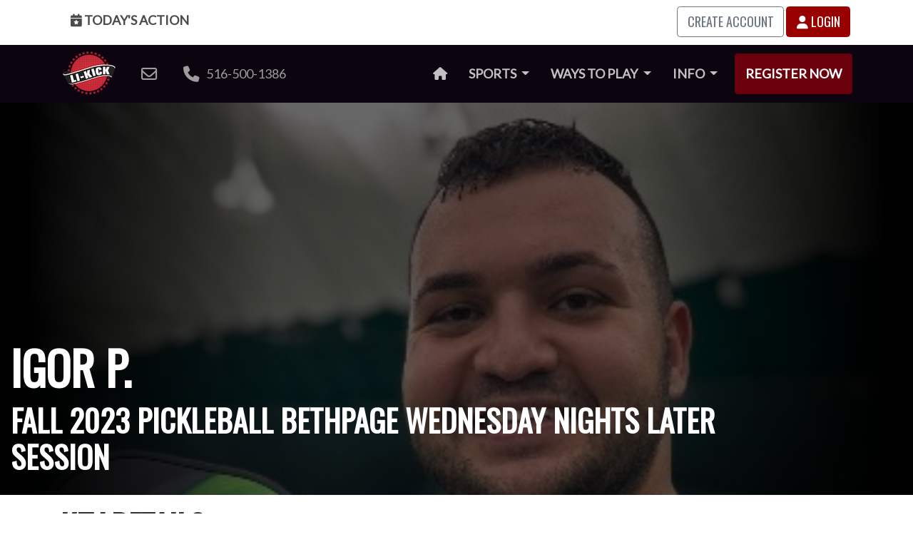

--- FILE ---
content_type: text/html; charset=utf-8
request_url: https://li-kick.com/leagues/2023-fall-bethpage-pickleball-wednesday-9pm/team/64f151d0712f358eb05b3c0a
body_size: 8915
content:
<!DOCTYPE html>

<html lang="en">

<head>


  <meta charset="utf-8">
<meta http-equiv="X-UA-Compatible" content="IE=edge">
<meta name="viewport" content="width=device-width, initial-scale=1">
<meta property="og:type" content="article" />
<meta property="fb:app_id" content="303070680141619" />


<meta property="og:title" content="Igor P. Fall 2023 Pickleball Bethpage Wednesday Nights Later Session | LI Kick" />
<title>Igor P. Fall 2023 Pickleball Bethpage Wednesday Nights Later Session | LI Kick</title>



<meta property="og:image" content="https://cdn.li-kick.com/content/images/leagues/pickleball/2023/fall/bethpage/wednesday/teams/igor-p.-2023-09-07-010545.jpg" />



<meta name="description" content="Igor P. Playing in a Pickleball League in Bethpage on Wednesday Nights September 6th 2023. Games start at 9:30pm - 10:30pm at Bethpage Park Tennis Center." />
<meta property="og:description" content="Igor P. Playing in a Pickleball League in Bethpage on Wednesday Nights September 6th 2023. Games start at 9:30pm - 10:30pm at Bethpage Park Tennis Center." />



<meta property="og:url" content="https://li-kick.com/leagues/2023-fall-bethpage-pickleball-wednesday-9pm/team/64f151d0712f358eb05b3c0a" />
<link rel="canonical" href="https://li-kick.com/leagues/2023-fall-bethpage-pickleball-wednesday-9pm/team/64f151d0712f358eb05b3c0a" />




  <link
    href="https://cdn.li-kick.com/www/theme/css/league.css?cachebust=20250730"
    rel="stylesheet">



  <script src="https://code.jquery.com/jquery-3.5.1.min.js" integrity="sha256-9/aliU8dGd2tb6OSsuzixeV4y/faTqgFtohetphbbj0="
  crossorigin="anonymous"></script>




<script src="https://cdn.jsdelivr.net/npm/bootstrap@4.6.0/dist/js/bootstrap.bundle.min.js"
  integrity="sha384-Piv4xVNRyMGpqkS2by6br4gNJ7DXjqk09RmUpJ8jgGtD7zP9yug3goQfGII0yAns" crossorigin="anonymous"></script>

<link href="https://fonts.googleapis.com/css?family=Lato|Oswald" rel="stylesheet">
<script src="https://kit.fontawesome.com/5e1fea2472.js" crossorigin="anonymous"></script>


<link rel="apple-touch-icon" sizes="180x180"
  href="https://cdn.li-kick.com/www/theme/images/favicons/apple-touch-icon.png?cachebust=20250730">
<link rel="icon" type="image/png" sizes="32x32"
  href="https://cdn.li-kick.com/www/theme/images/favicons/favicon-32x32.png?cachebust=20250730">
<link rel="icon" type="image/png" sizes="16x16"
  href="https://cdn.li-kick.com/www/theme/images/favicons/favicon-16x16.png?cachebust=20250730">
<link rel="manifest" href="https://cdn.li-kick.com/www/theme/images/favicons/site.webmanifest?cachebust=20250730">
<link rel="mask-icon" href="https://cdn.li-kick.com/www/theme/images/favicons/safari-pinned-tab.svg?cachebust=20250730"
  color="#5bbad5">
<link rel="shortcut icon" href="https://cdn.li-kick.com/www/theme/images/favicons/favicon.ico?cachebust=20250730">
<meta name="msapplication-TileColor" content="#00aba9">
<meta name="msapplication-config"
  content="https://cdn.li-kick.com/www/theme/images/favicons/browserconfig.xml?cachebust=20250730">
<meta name="theme-color" content="#ffffff">

<!-- Bootstrap -->


<!-- HTML5 shim and Respond.js for IE8 support of HTML5 elements and media queries -->
<!-- WARNING: Respond.js doesn't work if you view the page via file:// -->
<!--[if lt IE 9]>
      <script src="https://oss.maxcdn.com/html5shiv/3.7.3/html5shiv.min.js"></script>
      <script src="https://oss.maxcdn.com/respond/1.4.2/respond.min.js"></script>
    <![endif]-->





<!-- Google Tag Manager -->
<script>(function (w, d, s, l, i) {
    w[l] = w[l] || []; w[l].push({
      'gtm.start':
        new Date().getTime(), event: 'gtm.js'
    }); var f = d.getElementsByTagName(s)[0],
      j = d.createElement(s), dl = l != 'dataLayer' ? '&l=' + l : ''; j.async = true; j.src =
        'https://www.googletagmanager.com/gtm.js?id=' + i + dl; f.parentNode.insertBefore(j, f);
  })(window, document, 'script', 'dataLayer', 'GTM-TP89VCN');</script>
<!-- End Google Tag Manager -->

<script>
  function gtag(arguments) { dataLayer.push(arguments) };
  gtag('js', new Date());

</script>


<script>
  (function (i, s, o, g, r, a, m) {
    i['GoogleAnalyticsObject'] = r;
    i[r] = i[r] || function () {
      (i[r].q = i[r].q || []).push(arguments)
    }, i[r].l = 1 * new Date();
    a = s.createElement(o),
      m = s.getElementsByTagName(o)[0];
    a.async = 1;
    a.src = g;
    m.parentNode.insertBefore(a, m)
  })(window, document, 'script', 'https://www.google-analytics.com/analytics.js', 'ga');

  ga('create', 'UA-89380001-1', 'auto');
  ga('send', 'pageview');

</script>

<script>
  /**
   * Function that tracks a click on an outbound link in Analytics.
   * This function takes a valid URL string as an argument, and uses that URL string
   * as the event label. Setting the transport method to 'beacon' lets the hit be sent
   * using 'navigator.sendBeacon' in browser that support it.
   */
  var trackOutboundLink = function (url, category) {
    var cat = category || 'outbound';
    ga('send', 'event', cat, 'click', url, {
      'transport': 'beacon',
      'hitCallback': function () {
        document.location = url;
      }
    });
  }

</script>


<!-- Reddit Conversion Pixel -->
<script>
  var i = new Image();
  i.src =
    "https://alb.reddit.com/snoo.gif?q=CAAHAAABAAoACQAAAAAByYH7AA==&s=J7p5QbMMwIgProUzUdyPD7XwC6ieJbBsHH5cCEqs-dc=";

</script>
<noscript>
  <img height="1" width="1" style="display:none"
    src="https://alb.reddit.com/snoo.gif?q=CAAHAAABAAoACQAAAAAByYH7AA==&s=J7p5QbMMwIgProUzUdyPD7XwC6ieJbBsHH5cCEqs-dc=" />
</noscript>
<!-- DO NOT MODIFY -->
<!-- End Reddit Conversion Pixel -->


<!-- Facebook Pixel Code -->
<script>
  ! function (f, b, e, v, n, t, s) {
    if (f.fbq) return;
    n = f.fbq = function () {
      n.callMethod ?
        n.callMethod.apply(n, arguments) : n.queue.push(arguments)
    };
    if (!f._fbq) f._fbq = n;
    n.push = n;
    n.loaded = !0;
    n.version = '2.0';
    n.queue = [];
    t = b.createElement(e);
    t.async = !0;
    t.src = v;
    s = b.getElementsByTagName(e)[0];
    s.parentNode.insertBefore(t, s)
  }(window, document, 'script',
    'https://connect.facebook.net/en_US/fbevents.js');
  fbq('init', '341173856387168');
  fbq('track', 'PageView');

</script>
<noscript><img height="1" width="1" style="display:none"
    src="https://www.facebook.com/tr?id=341173856387168&ev=PageView&noscript=1" /></noscript>
<!-- End Facebook Pixel Code -->



<script>
  /* Google Code for site convert Conversion Page
  In your html page, add the snippet and call
  goog_report_conversion when someone clicks on the
  chosen link or button. */

  /* <![CDATA[ */
  goog_snippet_vars = function () {
    var w = window;
    w.google_conversion_id = 857384319;
    w.google_conversion_label = "h6WmCLWP5HEQ_8rqmAM";
    w.google_remarketing_only = false;
  }
  // DO NOT CHANGE THE CODE BELOW.
  goog_report_conversion = function (url) {
    goog_snippet_vars();
    window.google_conversion_format = "3";
    var opt = new Object();
    opt.onload_callback = function () {
      if (typeof (url) != 'undefined') {
        window.location = url;
      }
    }
    var conv_handler = window['google_trackConversion'];
    if (typeof (conv_handler) == 'function') {
      conv_handler(opt);
    }
  }
/* ]]> */

</script>





<script type="text/javascript">
    (function(c,l,a,r,i,t,y){
        c[a]=c[a]||function(){(c[a].q=c[a].q||[]).push(arguments)};
        t=l.createElement(r);t.async=1;t.src="https://www.clarity.ms/tag/"+i;
        y=l.getElementsByTagName(r)[0];y.parentNode.insertBefore(t,y);
    })(window, document, "clarity", "script", "u9vvyv231e");
</script>


  


  <script type="text/javascript"
    src="https://cdn.li-kick.com/www/theme/js/libraries/datatables.js?cachebust=20250730">
    </script>
  <script type="text/javascript"
    src="https://cdn.li-kick.com/www/theme/js/libraries/jquery.bracket.js?cachebust=20250730">
    </script>

<script
type="text/javascript"
src="https://cdn.li-kick.com/www/theme/js/libraries/jquery.colorbox.js?cachebust=20250730"></script>

  <script src="https://cdn.jsdelivr.net/npm/chart.js@3.2.1/dist/chart.min.js"
    integrity="sha256-uVEHWRIr846/vAdLJeybWxjPNStREzOlqLMXjW/Saeo=" crossorigin="anonymous"></script>


  <script src="https://unpkg.com/@popperjs/core@2"></script>
  <script src="https://unpkg.com/tippy.js@6"></script>

</head>

<body class="home">
  <!-- Google Tag Manager (noscript) -->
<noscript><iframe src="https://www.googletagmanager.com/ns.html?id=GTM-TP89VCN" height="0" width="0"
    style="display:none;visibility:hidden"></iframe></noscript>
<!-- End Google Tag Manager (noscript) -->


<div class="compact d-print-none">
  <div class="container">
    <div class="row">
      <div class="col-3">

        <a class="user-menu-button" href="/today"><i class="hidden-xs fas fa-calendar-star"></i> Today's
          Action</a>

      </div>
      <div id="user-menu-right" class="col-9 text-right">

        
        <a class="btn btn-outline-secondary text-uppercase" href="/signup">Create Account</a>
        <a class="btn btn-primary" href="/login/leagues/2023-fall-bethpage-pickleball-wednesday-9pm/team/64f151d0712f358eb05b3c0a"><i class="fas fa-user"></i> Login</a>



        <div class="user-button-links">

        </div>
        

      </div>
    </div>
  </div>
</div>


<nav class="navbar navbar-expand-lg navbar-dark bg-dark d-print-none">

  <div class="container">

    <a class="navbar-brand" href="/"><img alt="LI Kick Adult Social Sports"
          src="https://cdn.li-kick.com/www/images/logos/logo.png" /></a>

    <button class="navbar-toggler" type="button" data-toggle="collapse" data-target="#navbarSupportedContent"
      aria-controls="navbarSupportedContent" aria-expanded="false" aria-label="Toggle navigation">
      <span class="navbar-toggler-icon"></span>
    </button>

    <div class="collapse navbar-collapse" id="navbarSupportedContent">
      <ul class="navbar-nav mr-auto nav-pills navbar-icon-links">
        <li class="nav-item d-none d-xxl-block">
          <a onclick="trackOutboundLink('https://www.facebook.com/#!/pages/LI-Kick/275643985902866?fref=ts', 'facebook'); return false;"
            href="https://www.facebook.com/#!/pages/LI-Kick/275643985902866?fref=ts"><i
              class="fab fa-facebook fa-lg"></i><span class="sr-only">Facebook</span></a>
        </li>
        <li class="nav-item d-none d-xxl-block">
          <a onclick="trackOutboundLink('https://www.instagram.com/li_kick/', 'instagram'); return false;"
            href="https://www.instagram.com/li_kick/"><i class="fab fa-instagram fa-lg"></i><span
            class="sr-only">Instagram</span></a>
        </li>

        <li class="nav-item d-none d-xxl-block">
          <a
            onclick="trackOutboundLink('https://tiktok.com/@li_kick', 'tiktok'); return false;"
            href=" https://tiktok.com/@li_kick"><i
              class="fab fa-tiktok fa-lg"></i><span class="sr-only">TikTok</span></a>
        </li>

       

        <li class="nav-item d-none d-xxl-block">
          <a
            onclick="trackOutboundLink('https://www.youtube.com/channel/UCrcyK_a5EoxxhJwqrDtHKgw/', 'youtube'); return false;"
            href="https://www.youtube.com/channel/UCrcyK_a5EoxxhJwqrDtHKgw/"><i
              class="fab fa-youtube fa-lg"></i><span class="sr-only">YouTube</span></a>
        </li>
        <li class="nav-item d-none d-xl-block">
          <a href="mailto:info@li-kick.com"><i class="far fa-envelope fa-lg"></i>&nbsp;&nbsp;<span
              class="d-none d-xxl-inline-block">info@li-kick.com</span></a>
        </li>
        <li class="nav-item d-none d-xl-block">
          <a href="tel://516-500-1386"><i class="fas fa-phone fa-lg"></i> &nbsp;&nbsp;516-500-1386</a>
        </li>
      </ul>


      <ul class="navbar-nav ml-auto nav-pills">
        <li class="nav-item">
          <a class="nav-link" href="/"><i class="fa fa-home"></i><span class="sr-only">Home</span></a>
        </li>





        <li class="nav-item dropdown">
          <a class="nav-link dropdown-toggle" href="#" id="navbarLeaguesDropdownMenuLink" role="button" data-toggle="dropdown" aria-haspopup="true" aria-expanded="false">
            Sports <span class="caret"></span></a>
          <div class="dropdown-menu" aria-labelledby="navbarLeaguesDropdownMenuLink">
            <a class="dropdown-item" href="/bowling">Bowling</a>
            <a class="dropdown-item" href="/cornhole">Cornhole</a>
            <a class="dropdown-item" href="/darts">Darts</a>
            <a class="dropdown-item" href="/dodgeball">Dodgeball</a>
            <a class="dropdown-item" href="/handball">European Handball</a>
            <a class="dropdown-item" href="/kickball">Kickball</a>
            <a class="dropdown-item" href="/pickleball">Pickleball</a>
            <a class="dropdown-item" href="/soccer">Soccer</a>
            <a class="dropdown-item" href="/softball">Softball</a>
            <a class="dropdown-item" href="/ultimate">Ultimate Frisbee</a>
            <a class="dropdown-item" href="/volleyball">Volleyball</a>

            
            
          </div>
        </li>

        <li class="nav-item dropdown">
          <a class="nav-link dropdown-toggle" href="#" id="navbarEventsDropdownMenuLink" role="button" data-toggle="dropdown" aria-haspopup="true" aria-expanded="false">
            Ways to Play <span class="caret"></span></a>
          <div class="dropdown-menu" aria-labelledby="navbarEventsDropdownMenuLink">
                                    
            <a class="dropdown-item" href="/leagues">Leagues</a>
            <a class="dropdown-item" href="/tournaments">Tournaments</a>
            <a class="dropdown-item" href="/mix-match">Mix & Match</a>
            <a class="dropdown-item" href="/semi-pro">Semi Pro</a>
            <a class="dropdown-item" href="/events">Social Events</a>
            <a class="dropdown-item" href="/archives">Archives</a>
          </div>
        </li>

        <li class="nav-item dropdown">
          <a class="nav-link dropdown-toggle" href="#" id="navbarEventsDropdownMenuLink" role="button" data-toggle="dropdown" aria-haspopup="true" aria-expanded="false">
            Info <span class="caret"></span></a>
          <div class="dropdown-menu" aria-labelledby="navbarEventsDropdownMenuLink">
            <a class="dropdown-item" href="/about">About Us</a>
            <a class="dropdown-item" href="/around-the-world">Around the World</a>
            <a class="dropdown-item" href="/captains">Captains Guide</a>
            
            <a class="dropdown-item" href="/corporate">Corporate Teams</a>
            <a class="dropdown-item" href="/free-agents">Indy & FA Handbook</a>
            <a class="dropdown-item" href="/new-in-town">New in Town</a>
            <a class="dropdown-item" href="/players-first-principles">Players First Principles</a>
            <a class="dropdown-item" href="/podcast">Podcast</a>
            <a class="dropdown-item" href="/policies">Policies</a>
            <a class="dropdown-item" href="/shirt-catalog">Shirt Catalog</a>
            <a class="dropdown-item" href="/social-groups">Social Media Groups</a>
            <a class="dropdown-item" href="/theme-week">Theme Week</a>
            <a class="dropdown-item" href="/top-players">Top Players</a>
            <a class="dropdown-item" href="/travel">Travel Experience</a>


          </div>
        </li>





        <li class="nav-item"><a style="margin-left: 0.5em; display: inline-block" class="nav-link btn-primary"
            href="/register">Register Now</a></li>
      </ul>
    </div>
  </div>
</nav>

<script>
  (function ($) {
    $(document).ready(function () {
      // get current URL path and assign 'active' class
      var pathname = window.location.pathname;

      $('.navbar .navbar-nav > li > a[href="' + pathname + '"]').addClass('nav-link--active');
    });
  })(jQuery);

</script>



  

  <section class="gradient-hero d-print-none" style="background-image: url('https://cdn.li-kick.com/content/images/leagues/pickleball/2023/fall/bethpage/wednesday/hero-2023-07-23-181155.jpg')">
    <div class="gradient-hero--wrap">

      <div class="gradient-hero--text">
        <div class="container-lg">
          <div class="row">
            <div class="col-12">

              <h1>Igor P.</h1>
              
              <h2>Fall 2023 Pickleball Bethpage Wednesday Nights Later Session</h2>
              

            </div>
          </div>
        </div>
      </div>
    </div>
  </section>

  <div class="d-none d-print-block">
    <div class="container-lg">
      <div class="row">
        <div class="col-12">
          <h1 class="leadin">Igor P.</h1>
          
            <h2 class="leadin">Fall 2023 Pickleball Bethpage Wednesday Nights Later Session</h2>
          
        </div>
      </div>
    </div>
  </div>



  <section class="league-details compact">
    <div class="container">

      <div class="row">
        <div class="col-sm-12">
          <h2 class="leadin">Key Details</h2>
        </div>
      </div>

      <div class="row">

        <div class="col-6 col-sm-4 col-md-3 col-lg-3">
          


       

       <div class="polaroid-item-wrap">
         <div class="polaroid ">
          <a class="polaroid-link" href="https://cdn.li-kick.com/content/images/leagues/pickleball/2023/fall/bethpage/wednesday/teams/igor-p.-2023-09-07-010545.jpg">
             <img
                                    alt="Igor P."
                                    src="https://cdn.li-kick.com/content/images/leagues/pickleball/2023/fall/bethpage/wednesday/teams/igor-p.-2023-09-07-010545.jpg" />
          </a>
           <div style="color: #000;" class="polaroid-caption">
             <div style="font-size: 0.8em;"><i class='fas tc-basic_royal fas fa-square'></i>
             Igor P.</div>

             

           </div>
         </div>
       </div>


       
        </div>

        <div class="col-6 col-sm-8 col-md-9 col-lg-9">


          
          <dl class="row horizontal-dl">

            <dt class="col-sm-2">Sport</dt>
            <dd class="col-sm-10">Pickleball</dd>


            <dt class="col-sm-2">First Season</dt>
            <dd class="col-sm-10">Fall 2023
              Wednesdays at
              Bethpage Park Tennis Center </dd>

            <dt class="col-sm-2">Latest Season</dt>
            <dd class="col-sm-10">Winter
              2026
              Wednesdays at
              Bethpage Park Tennis Center</dd>

            <dt class="col-sm-2">Seasons Played</dt>
            <dd class="col-sm-10">12</dd>

            <dt class="col-sm-2">Games Played</dt>
            <dd class="col-sm-10">272</dd>

            
          </dl>
          

          <a href="https://www.li-kick.com/leagues/2023-fall-bethpage-pickleball-wednesday-9pm" button class="btn btn-primary">View League</a>
          
        </div>




      </div>
    </div>
  </section>



  
  <section class="standings compact">
    <div class="container">
      <div class="row">
        <div class="col-sm-12 col-md-12 col-lg-12">
          <h2 class="leadin">Standings</h2>
        </div>
      </div>
      <div class="row">
  <div class="col-sm-12">
    <div id="standings">

      

      <div class="table-responsive-md">
        <table id="standings-table" class="table table-striped">
          <thead>
            <tr>

              
              <th class="th-rank">
                Rank
              </th>
              

              <th class="th-team" data-tablesaw-priority="persist">Team</th>

              


              
              <th class="th-games-played">
                Games Played
              </th>
              



              


              
              <th class="th-elo">
                <span data-tippy-content="ELO is a rating which changes based on the outcomes of games. The amount of points gained or lost is determined by the rating difference between the teams.  Higher-rated teams gain fewer points for wins against a lower-rated opponents, and more points are awarded for defeating a higher-rated opponent. Teams ELOs carry over from previous seasons if their roster contains 50.1% of a previous team's roster.">
                  ELO
                </span>
                
              </th>
              



              


              
              <th class="th-elo-initial">
                ELO Initial
              </th>
              



              


              
              <th class="th-wins">
                Wins
              </th>
              



              


              
              <th class="th-losses">
                Losses
              </th>
              



              


              



              


              
              <th class="th-for">
                For
              </th>
              



              


              

              <th class="th-against">
                Against
              </th>
              



              


              

              <th class="th-diff">
                Diff
              </th>
              



              

            </tr>
          </thead>

          <tbody>
            
            <tr>

              
              <td data-order="9">9.</td>
              

              <td data-order="Igor P.">
                <i class='fas tc-basic_royal fas fa-square'></i>

                
                <a href="/leagues/2023-fall-bethpage-pickleball-wednesday-9pm/team/64f151d0712f358eb05b3c0a">Igor P.</a>
                
              </td>

              

              
              <td data-order="24">
                24</td>
              

              

              
                  <td data-order="1526">
                    1526</td>
              
              

              

              
              <td data-order="1469">
                1469</td>
              

              

              
              <td data-order="13">
                13</td>
              

              

              
              <td data-order="11">
                11</td>
              

              

              

              

              
              <td data-order="207">207</td>
              

              

              
              <td data-order="174">174</td>
              

              

              

              <td data-order="33">33 </td>
              

              


            </tr>
            
          </tbody>
        </table>
      </div>

    </div>
  </div>
</div>




<script src="https://cdn.li-kick.com/www/theme/js/libraries/sparkline.js?cachebust=20250730"></script>

    <script>


tippy('[data-tippy-content]', {
  animation: 'scale',
});

      document.querySelectorAll(".sparkline").forEach(function (svg) {


        var data = JSON.parse(svg.dataset.elo)

          

        //find min and max, not really using max but here if you need it
        //const max = Math.max(...data);
        const min = Math.min(...data);

        for (var x = 0; x < data.length; x++) {
          //temp[x].actualValue = temp[x].value     //save the value as actualValue before modifying
          data[x] = data[x] - min  //create the corrected value using an offset of the min
        }


        sparkline.sparkline(svg, data);
      });


    </script>

<style>

  .sparkline--red { stroke: #990000; fill: none; }
  </style>

  
    </div>
  </section>
  

  

  


 
  
  <section class="standings cozy">
    <div class="container">
      <div class="row">
        <div class="col-sm-12 col-md-12 col-lg-12">
          <h2 class="leadin">Historical Standings</h2>
        </div>
      </div>
      <div class="row">
  <div class="col-sm-12">
    <div id="standings">

      

      <div class="table-responsive">
        <div class="standings-bar clearfix">Regular Season</div>
        <table id="historical-standings-table" class="table table-striped">
          <thead>
            <tr>


              <th class="th-team" style="min-width: 250px;" data-tablesaw-priority="persist">Team</th>

              <th class="th-wins">Wins</th>
              <th class="th-losses">Losses</th>
              
              <th class="th-percent">Percent</th>
              
              
              
              
              
              
              <th class="th-diff">Awards</th>

            </tr>
          </thead>
          <tbody>

            

            <tr>

              <td>
                <i class='fas tc-basic_royal fas fa-square'></i><a href="/leagues/2023-fall-bethpage-pickleball-wednesday-9pm/team/64f151d0712f358eb05b3c0a">Igor P.</a><br /><small><a href="/leagues/2023-fall-bethpage-pickleball-wednesday-9pm">Fall 2023 Wednesdays<br />Bethpage Park Tennis Center</a></small>
              </td>

              <td>13</td>
              <td>11</td>
              
              <td>0.542</td>

              
              
              
              

              
              

              <td>

                

              </td>



            </tr>
            

            <tr>

              <td>
                <i class='fas tc-basic_berry fas fa-triangle'></i><a href="/leagues/2023-late-fall-bethpage-pickleball-wednesday-late/team/6516444e90462b1aa8bcc97d">Igor P.</a><br /><small><a href="/leagues/2023-late-fall-bethpage-pickleball-wednesday-late">Late Fall 2023 Wednesdays<br />Bethpage Park Tennis Center</a></small>
              </td>

              <td>14</td>
              <td>6</td>
              
              <td>0.700</td>

              
              
              
              

              
              

              <td>

                

              </td>



            </tr>
            

            <tr>

              <td>
                <i class='fas tc-basic_black fas fa-square'></i><a href="/leagues/2024-winter-bethpage-pickleball-wednesday-late/team/65722e2182c0632b9e990f71">Igor P.</a><br /><small><a href="/leagues/2024-winter-bethpage-pickleball-wednesday-late">Winter 2024 Wednesdays<br />Bethpage Park Tennis Center</a></small>
              </td>

              <td>10</td>
              <td>10</td>
              
              <td>0.500</td>

              
              
              
              

              
              

              <td>

                

              </td>



            </tr>
            

            <tr>

              <td>
                <i class='fas tc-basic_daisy fas fa-square'></i><a href="/leagues/2024-early-spring-bethpage-pickleball-wednesday-late-session/team/65d96ea619d1d08daedcd0eb">Igor P.</a><br /><small><a href="/leagues/2024-early-spring-bethpage-pickleball-wednesday-late-session">Early Spring 2024 Wednesdays<br />Bethpage Park Tennis Center</a></small>
              </td>

              <td>13</td>
              <td>7</td>
              
              <td>0.650</td>

              
              
              
              

              
              

              <td>

                

              </td>



            </tr>
            

            <tr>

              <td>
                <i class='fas tc-basic_black fas fa-square'></i><a href="/leagues/2024-fall-bethpage-pickleball-wednesday-late/team/66a1b6308421ac97a5151203">Igor P.</a><br /><small><a href="/leagues/2024-fall-bethpage-pickleball-wednesday-late">Fall 2024 Wednesdays<br />Bethpage Park Tennis Center</a></small>
              </td>

              <td>14</td>
              <td>6</td>
              
              <td>0.700</td>

              
              
              
              

              
              

              <td>

                

              </td>



            </tr>
            

            <tr>

              <td>
                <i class='fas tc-basic_dark_heather fas fa-square'></i><a href="/leagues/2024-late-fall-bethpage-pickleball-wednesday-late/team/67193cd2a8c382326bc47eca">Igor P.</a><br /><small><a href="/leagues/2024-late-fall-bethpage-pickleball-wednesday-late">Late Fall 2024 Wednesdays<br />Bethpage Park Tennis Center</a></small>
              </td>

              <td>11</td>
              <td>12</td>
              
              <td>0.478</td>

              
              
              
              

              
              

              <td>

                

              </td>



            </tr>
            

            <tr>

              <td>
                <i class='fas tc-basic_daisy fas fa-square'></i><a href="/leagues/2025-winter-bethpage-pickleball-wednesday-late/team/676ecf2d9bb18a9f43135524">Igor P.</a><br /><small><a href="/leagues/2025-winter-bethpage-pickleball-wednesday-late">Winter 2025 Wednesdays<br />Bethpage Park Tennis Center</a></small>
              </td>

              <td>12</td>
              <td>8</td>
              
              <td>0.600</td>

              
              
              
              

              
              

              <td>

                

              </td>



            </tr>
            

            <tr>

              <td>
                <i style='color:undefined' class='fa-question-square fas'></i><a href="/leagues/2025-early-spring-bethpage-pickleball-wednesday-late/team/67a77db34bb85d0361c343cc">Igor P</a><br /><small><a href="/leagues/2025-early-spring-bethpage-pickleball-wednesday-late">Early Spring 2025 Wednesdays<br />Bethpage Park Tennis Center</a></small>
              </td>

              <td>10</td>
              <td>10</td>
              
              <td>0.500</td>

              
              
              
              

              
              

              <td>

                

              </td>



            </tr>
            

            <tr>

              <td>
                <i class='fas tc-basic_mint_green fas fa-square'></i><a href="/leagues/2025-spring-bethpage-pickleball-wednesday-late/team/67eafbf3e17dbfe6c9c0c05d">Igor P</a><br /><small><a href="/leagues/2025-spring-bethpage-pickleball-wednesday-late">Spring 2025 Wednesdays<br />Bethpage Park Tennis Center</a></small>
              </td>

              <td>12</td>
              <td>12</td>
              
              <td>0.500</td>

              
              
              
              

              
              

              <td>

                

              </td>



            </tr>
            

            <tr>

              <td>
                <i class='fas tc-basic_orange fas fa-square'></i><a href="/leagues/2025-fall-bethpage-pickleball-wednesday-late/team/68917c0cb13d1072331afadc">Igor P</a><br /><small><a href="/leagues/2025-fall-bethpage-pickleball-wednesday-late">Fall 2025 Wednesdays<br />Bethpage Park Tennis Center</a></small>
              </td>

              <td>14</td>
              <td>10</td>
              
              <td>0.583</td>

              
              
              
              

              
              

              <td>

                

              </td>



            </tr>
            

            <tr>

              <td>
                <i class='fas tc-basic_black fas fa-square'></i><a href="/leagues/2025-late-fall-bethpage-pickleball-wednesday-late/team/68ed813ffde9dbc7a1e330e3">Igor P</a><br /><small><a href="/leagues/2025-late-fall-bethpage-pickleball-wednesday-late">Late Fall 2025 Wednesdays<br />Bethpage Park Tennis Center</a></small>
              </td>

              <td>4</td>
              <td>8</td>
              
              <td>0.333</td>

              
              
              
              

              
              

              <td>

                

              </td>



            </tr>
            

            <tr>

              <td>
                <i class='fas tc-basic_sport_grey fas fa-square'></i><a href="/leagues/2026-winter-bethpage-pickleball-wednesday/team/695ea2041eb8e67a084911b5">Igor P</a><br /><small><a href="/leagues/2026-winter-bethpage-pickleball-wednesday">Winter 2026 Wednesdays<br />Bethpage Park Tennis Center</a></small>
              </td>

              <td>4</td>
              <td>4</td>
              
              <td>0.500</td>

              
              
              
              

              
              

              <td>

                

              </td>



            </tr>
            

            <tr>

              <td colspan="1">Totals</td>

              <td>131</td>
              <td>104</td>
              
              <td>0.557</td>

              
              
              
              

              
              
              <td></td>
            </tr>
          </tbody>
        </table>
      </div>




    </div>
  </div>
</div>

    </div>
  </section>

  



  <script type="text/javascript"
    src="https://cdn.li-kick.com/www/theme/js/footer/league.js?cachebust=20250730">
    </script>

<script
type="text/javascript"
src="https://cdn.li-kick.com/www/theme/js/footer/image-gallery.js?cachebust=20250730"></script>

<script type="text/javascript">
$(document).ready(function () {
  $("a.polaroid-link").colorbox({
    rel: "polaroid-link",
    transition: "fade",
    current: "",
  });
});
</script>

  <footer id="footer" class="footer d-print-none">
  <div class="footer-bottom">
    <div class="container">
      <div class="row">
        <div class="col-6 col-sm-4 col-md-4 col-lg-3">
          <h3>Directory</h3>
          <ul class="footer-nav-simple">
            <li><a href="/about">About Us<i style="margin-left: 6px;" class="far fa-angle-right"></i></a>
            </li>
            <li><a href="/around-the-world">Around the World<i style="margin-left: 6px;" class="far fa-angle-right"></i></a></li>
            <li><a href="/captains">Captains Guide<i style="margin-left: 6px;" class="far fa-angle-right"></i></a></li>
            <li><a href="/corporate">Corporate Teams<i style="margin-left: 6px;" class="far fa-angle-right"></i></a></li>
            <li><a href="/free-agents">Indy and FA Handbook<i style="margin-left: 6px;" class="far fa-angle-right"></i></a></li>
            <li><a href="/new-player-guarantee">New Player Guarantee<i style="margin-left: 6px;" class="far fa-angle-right"></i></a></li>
            
            <li><a href="https://www.facebook.com/LIKick/photos/">Photo Gallery<i style="margin-left: 6px;"
                  class="far fa-angle-right"></i></a></li>
            <li><a href="/players-first-principles">Players First Principles<i style="margin-left: 6px;"
                  class="far fa-angle-right"></i></a></li>
                  <li><a href="/podcast">Podcast<i style="margin-left: 6px;" class="far fa-angle-right"></i></a></li>
            <li><a href="/policies">Policies<i style="margin-left: 6px;" class="far fa-angle-right"></i></a></li>
            <li><a href="/shirt-catalog">Shirt Catalog<i style="margin-left: 6px;" class="far fa-angle-right"></i></a></li>

            <li><a href="/social-groups">Social Media Groups<i style="margin-left: 6px;" class="far fa-angle-right"></i></a></li>
            <li><a href="/team-rankings">Team Rankings<i style="margin-left: 6px;" class="far fa-angle-right"></i></a></li>
            <li><a href="/theme-week">Theme Week<i style="margin-left: 6px;" class="far fa-angle-right"></i></a></li>
            <li><a href="/travel">Travel Experience<i style="margin-left: 6px;" class="far fa-angle-right fa-beat-hover"></i></a></li>
          </ul>
        </div>

        <div class="col-6 col-sm-4 col-md-4 col-lg-3">
          <h3>Sports</h3>
          <ul class="footer-nav-simple">
            <li>🎳 <a href="/bowling">Bowling<i style="margin-left: 6px;" class="far fa-angle-right fa-beat-hover"></i></a></li>
            <li>🌽 <a href="/cornhole">Cornhole<i style="margin-left: 6px;" class="far fa-angle-right fa-beat-hover"></i></a></li>
            <li>🎯 <a href="/darts">Darts<i style="margin-left: 6px;" class="far fa-angle-right fa-beat-hover"></i></a></li>
            <li>🤾 <a href="/dodgeball">Dodgeball<i style="margin-left: 6px;" class="far fa-angle-right fa-beat-hover"></i></a></li>
            <li>🥅 <a href="/handball">European Handball<i style="margin-left: 6px;" class="far fa-angle-right fa-beat-hover"></i></a></li>
            <li>🔴 <a href="/kickball">Kickball<i style="margin-left: 6px;" class="far fa-angle-right fa-beat-hover"></i></a></li>
            <li>🏓 <a href="/pickleball">Pickleball<i style="margin-left: 6px;" class="far fa-angle-right fa-beat-hover"></i></a></li>
            <li>⚽ <a href="/soccer">Soccer<i style="margin-left: 6px;" class="far fa-angle-right fa-beat-hover"></i></a></li>
            <li>🥎 <a href="/softball">Softball<i style="margin-left: 6px;" class="far fa-angle-right fa-beat-hover"></i></a></li>
            <li>🥏 <a href="/ultimate">Ultimate<i style="margin-left: 6px;" class="far fa-angle-right fa-beat-hover"></i></a></li>
            <li>🏐 <a href="/volleyball">Volleyball<i style="margin-left: 6px;" class="far fa-angle-right fa-beat-hover"></i></a></li>


          </ul>

          <h3 class="mt-3">Locations</h3>
          <ul class="footer-nav-simple">
            <li><a href="/locations/nassau">Nassau<i style="margin-left: 6px;" class="far fa-angle-right fa-beat-hover"></i></a></li>
            <li><a href="/locations/suffolk">Suffolk<i style="margin-left: 6px;" class="far fa-angle-right fa-beat-hover"></i></a></li>
          </ul>

        </div>

        <div class="col-6 col-sm-4 col-md-4 col-lg-4">
          <h3>Ways to Play</h3>
          <ul class="footer-nav-simple">
            <li><a href="/leagues">Leagues<i style="margin-left: 6px;" class="far fa-angle-right fa-beat-hover"></i></a></li>
            <li><a href="/mix-match">Mix & Match<i style="margin-left: 6px;" class="far fa-angle-right fa-beat-hover"></i></a></li>
            <li><a href="/semi-pro">Semi Pro<i style="margin-left: 6px;" class="far fa-angle-right fa-beat-hover"></i></a></li>
            <li><a href="/tournaments">Tournaments<i style="margin-left: 6px;" class="far fa-angle-right fa-beat-hover"></i></a></li>
            <li><a href="/events">Social Events<i style="margin-left: 6px;" class="far fa-angle-right fa-beat-hover"></i></a></li>
            <li><a href="/archives">Archives<i style="margin-left: 6px;" class="far fa-angle-right fa-beat-hover"></i></a></li>
          </ul>
          


          <div class="social-icons mt-3 mb-3">
            <h3>Follow Us On</h3>
            <div id="social">
              <a onclick="trackOutboundLink('https://www.facebook.com/pages/LI-Kick/275643985902866?ref=stream'); return false;"
                href="https://www.facebook.com/pages/LI-Kick/275643985902866?ref=stream">
                <i class="fab fa-facebook-square fa-2x social-fb"></i>
              </a>
              <a onclick="trackOutboundLink('https://www.instagram.com/li_kick/'); return false;"
                href="https://www.instagram.com/li_kick/">
                <i class="fab fa-instagram fa-2x social-tw"></i>
              </a>
              <a
              onclick="trackOutboundLink('https://tiktok.com/@li_kick', 'tiktok'); return false;"
              href=" https://tiktok.com/@li_kick"><i
                class="fab fa-tiktok fa-2x"></i><span class="sr-only">TikTok</span></a>
              <a onclick="trackOutboundLink('https://www.youtube.com/channel/UCrcyK_a5EoxxhJwqrDtHKgw'); return false;"
                href="https://www.youtube.com/channel/UCrcyK_a5EoxxhJwqrDtHKgw">
                <i class="fab fa-youtube fa-2x social-tw"></i>
              </a>

            </div>
          </div>

          <div class="">

            <div>Long Island Social Sports, Inc.</div>
            <div>
              <a class="footer-link" href="tel:1-516-500-1386"><i style="margin-right: 6px;"
                  class="fas fa-phone fa-lg"></i>516-500-1386</a>
            </div>
            <div>
              <a class="footer-link" href="mailto:info@li-kick.com"><i style="margin-right: 6px;"
                  class="far fa-envelope fa-lg"></i>info@li-kick.com</a>
            </div>

          </div>

        


         


        </div>
      </div>
      <div class="row" style="padding-top: 3em; padding-bottom:0;">

        <div class="col-12 col-sm-12 col-md-6 col-lg-6">
          

          <div id="footer-mailing">
            <h3>Ready to Play?</h3>
            <p>We are committed to making LI-Kick the best league you've ever played in. If you have any
              questions or
              comments we want to know!
            </p>
            <a style="margin: 1em auto;" class="btn btn-primary btn-block" href="/register">Register Now</a>
          
          
          </div>

        </div>

 <div class="col-12 col-sm-12 col-md-6 col-lg-6">
        
       

          <h3>Interested In Joining the Team?</h3>
          <p>We are always looking for new league directors, umpires, event coordinators and other motivated individuals to join
            our
            team.
            <a class="mt-3 btn btn-primary btn-block" href="/join-the-team">Apply to Join Our Team</a>
          </p>
          <br />
 
        </div>
      </div>
      <div class="row" style="padding-top: 3em; padding-bottom:0;">
        <div class="col-sm-12 col-md-12 col-lg-12">
          <p style="font-size: 0.8em; text-align: center;">Copyright &copy; 2018-2024 Long Island Social Sports, Inc. | Version
            5.32.0</p>
          <p style="font-size: 0.8em; text-align: center;"><a class="footer-link" href="/privacy">Privacy Policy</a> |
            <a class="footer-link" href="/disclaimer">Disclaimer</a> | <a class="footer-link" href="/terms">Terms of Use</a>
          </p>
          
                      
        </div>
      </div>
    </div>
  </div>

</footer>

<script>
  $(document).ready(function () {
    $(".hover-click").not(".hover-click--clicked").click(function () {
      $(".hover-click--clicked").toggleClass("hover-click--clicked");
      $(this).toggleClass("hover-click--clicked");
    });

  });
</script> 


<script src="//code.tidio.co/qrukulm1973nowf3y5jrebbqpkuzyosd.js" async></script>


</body>

</html>

--- FILE ---
content_type: text/javascript
request_url: https://cdn.li-kick.com/www/theme/js/libraries/jquery.bracket.js?cachebust=20250730
body_size: 6936
content:
/* jQuery Bracket | Copyright (c) Teijo Laine 2011-2016 | Licenced under the MIT licence */
var __extends=this&&this.__extends||function(a,b){function c(){this.constructor=a}for(var d in b)b.hasOwnProperty(d)&&(a[d]=b[d]);a.prototype=null===b?Object.create(b):(c.prototype=b.prototype,new c)};!function(a){function b(a){return!isNaN(parseFloat(a))&&isFinite(a)}function c(){this.message="Root of information for this team",this.name="EndOfBranchException"}function d(a){function b(a,c){return a instanceof Array?b(a[0],c+1):c}return b(a,0)}function e(a,b){return b>0&&(a=e([a],b-1)),a}function f(b,c,d){var e=d.find(".team[data-teamid="+b+"]"),f=c?c:"highlight";return{highlight:function(){e.each(function(){a(this).addClass(f),a(this).hasClass("win")&&a(this).parent().find(".connector").addClass(f)})},deHighlight:function(){e.each(function(){a(this).removeClass(f),a(this).parent().find(".connector").removeClass(f)})}}}function g(b,c,d){var e=d||c,g=e.winner(),h=e.loser();g&&h&&(g.name.isEmpty()||f(g.seed.get(),"highlightWinner",b).highlight(),h.name.isEmpty()||f(h.seed.get(),"highlightLoser",b).highlight()),b.find(".team").mouseover(function(){var c=a(this).attr("data-teamid");if(void 0!==c){var d=f(parseInt(c,10),null,b);d.highlight(),a(this).mouseout(function(){d.deHighlight(),a(this).unbind("mouseout")})}})}function h(b,c,d){var e=a('<input type="text">');e.val(c),b.empty().append(e),e.focus(),e.blur(function(){d(e.val())}),e.keydown(function(a){var b=a.keyCode||a.which;9!==b&&13!==b&&27!==b||(a.preventDefault(),d(e.val(),27!==b))})}function i(a,b,c,d){switch(d){case"empty-bye":return void a.append("BYE");case"empty-tbd":return void a.append("TBD");case"entry-no-score":case"entry-default-win":case"entry-complete":return void a.append(b)}}function j(a){var b=a.el,c=b.find(".team.win");c.append('<div class="bubble">1st</div>');var d=b.find(".team.lose");return d.append('<div class="bubble">2nd</div>'),!0}function k(a){var b=a.el,c=b.find(".team.win");c.append('<div class="bubble third">3rd</div>');var d=b.find(".team.lose");return d.append('<div class="bubble fourth">4th</div>'),!0}function l(a,b,c,d,e){for(var f,g=Math.log(2*b.length)/Math.log(2),h=b.length,i=0;i<g;i+=1){f=a.addRound(u.empty());for(var l=0;l<h;l+=1){var m=0===i?A(b,l):null;if(i===g-1&&c||i===g-1&&e){var n=f.addMatch(m,u.of(j));e||n.setAlignCb(B(n,d.skipConsolationRound))}else f.addMatch(m,u.empty())}h/=2}if(c&&(a.final().setConnectorCb(u.empty()),b.length>1&&!d.skipConsolationRound)){var o=a.final().getRound().prev(),p=o.map(function(a){return function(){return a.match(0).loser()}}).toNull(),q=o.map(function(a){return function(){return a.match(1).loser()}}).toNull(),r=f.addMatch(function(){return[{source:p},{source:q}]},u.of(k));r.setAlignCb(function(b){var c=a.el.height()/2;r.el.css("height",c+"px");var e=b.height()/2+d.matchMargin;b.css("top",e+"px")}),r.setConnectorCb(u.empty())}}function m(a,b,c,d,e){for(var f=Math.log(2*c)/Math.log(2)-1,g=c/2,h=0;h<f;h+=1){for(var i=d&&h===f-1?1:2,j=0;j<i;j+=1)for(var l=b.addRound(u.empty()),m=0;m<g;m+=1){var n=j%2!==0||0===h?C(a,b,g,m,j,h):null,o=h===f-1&&d,p=l.addMatch(n,u.of(o?k:null));if(p.setAlignCb(D(p.el.find(".teamContainer"),p)),o)p.setConnectorCb(u.empty());else if(h<f-1||j<1){var q=j%2===0?function(a,b){var c=a.height()/4,d={height:0,shift:2*c};return b.winner().order.map(function(a){return a.map(e?d:{height:0,shift:c},e?d:{height:2*-c,shift:c})}).orElse(d)}:null;p.setConnectorCb(u.of(q))}}g/=2}}function n(a,b,c,d,e,f){var g=a.addRound(u.empty()),h=g.addMatch(function(){return[{source:function(){return b.winner()}},{source:function(){return c.winner()}}]},u.of(function(e){var g=!1;if(d.skipSecondaryFinal||e.winner().name.isEmpty()||e.winner().name!==c.winner().name){if(2===a.size())a.dropRound();else if(a.size()>2)throw new Error("Unexpected number of final rounds");return j(e)}if(2===a.size())return!1;var h=function(){var b=!e.winner().name.isEmpty()&&e.winner().name===c.winner().name;return g===!1&&b&&(g=!0,f()),!b&&g&&(g=!1,a.dropRound(),f()),b},i=a.addRound(u.of(h)),k=i.addMatch(function(){return[{source:function(){return e.first()}},{source:function(){return e.second()}}]},u.of(j));return e.setConnectorCb(u.of(function(a){return{height:0,shift:a.height()/2}})),k.setConnectorCb(u.empty()),k.setAlignCb(function(a){var d=b.el.height()+c.el.height();k.el.css("height",d+"px");var e=(b.el.height()/2+b.el.height()+c.el.height()/2)/2-a.height();a.css("top",e+"px")}),!1}));if(h.setAlignCb(function(a){var e=b.el.height()+c.el.height();d.skipConsolationRound||(e/=2),h.el.css("height",e+"px");var f=(b.el.height()/2+b.el.height()+c.el.height()/2)/2-a.height();a.css("top",f+"px")}),!d.skipConsolationRound){var i=c.final().getRound().prev(),l=g.addMatch(function(){return[{source:function(){return i.get().match(0).loser()}},{source:function(){return c.loser()}}]},u.of(k));l.setAlignCb(function(a){var d=(b.el.height()+c.el.height())/2;l.el.css("height",d+"px");var e=(b.el.height()/2+b.el.height()+c.el.height()/2)/2+a.height()/2-d;a.css("top",e+"px")}),h.setConnectorCb(u.empty()),l.setConnectorCb(u.empty())}b.final().setConnectorCb(u.of(function(a){var e=a.height()/4,f=(b.el.height()/2+b.el.height()+c.el.height()/2)/2-a.height()/2,g=f-b.el.height()/2,h=b.winner().order.map(function(a){return a.map({height:g+e*(d.centerConnectors?2:1),shift:e*(d.centerConnectors?2:1)},{height:g+e*(d.centerConnectors?2:0),shift:e*(d.centerConnectors?2:3)})}).orElse({height:g+e*(d.centerConnectors?2:1),shift:2*e}),i=h.height,j=h.shift;return i-=a.height()/2,{height:i,shift:j}})),c.final().setConnectorCb(u.of(function(a){var e=a.height()/4,f=(b.el.height()/2+b.el.height()+c.el.height()/2)/2-a.height()/2,g=f-b.el.height()/2,h=c.winner().order.map(function(a){return a.map({height:g+e*(d.centerConnectors?2:0),shift:e*(d.centerConnectors?2:3)},{height:g+2*e,shift:e*(d.centerConnectors?2:1)})}).orElse({height:g+e*(d.centerConnectors?2:1),shift:2*e}),i=h.height,j=h.shift;return i+=a.height()/2,{height:-i,shift:-j}}))}function o(b,c,d,e){var f=c.height,g=c.shift,h=b/2,i=!0;f<0&&(i=!1,f=-f),f<2&&(f=0);var j=a('<div class="connector"></div>').appendTo(d);j.css("height",f),j.css("width",h+"px"),j.css(e,-h-2+"px"),g>=0?j.css("top",g-1+"px"):j.css("bottom",-g-1+"px"),i?j.css("border-bottom","none"):j.css("border-top","none");var k=a('<div class="connector"></div>').appendTo(j);return k.css("width",h+"px"),k.css(e,-h+"px"),i?k.css("bottom","0px"):k.css("top","0px"),j}function p(a,b,c,d,e){if(b)return Math.log(2*a)/Math.log(2);if(c)return Math.max(2,2*(Math.log(2*a)/Math.log(2)-1)-1);var f=!d&&3===e.length&&2===e[2].length;return 2*(Math.log(2*a)/Math.log(2)-1)+1+(f?1:0)}function q(b){var c=a.extend(!0,{},b);return c.teams=c.teams.map(function(a){return a.map(function(a){return a.toNull()})}),c.results=c.results.map(function(a){return a.map(function(a){return a.map(function(a){var b=[a.first.toNull(),a.second.toNull()];return void 0!==a.userData&&b.push(a.userData),b})})}),c}function r(c,d,e,f,g,h,i,j,k,l){var m=e.name.isEmpty()||f.name.isEmpty()?"":'data-resultid="result-'+j.getNext()+'"',n=a('<div class="score" style="width: '+i.scoreWidth+'px;" '+m+"></div>"),o=e.name.isEmpty()||f.name.isEmpty()||!g?u.empty():e.score.map(function(a){return""+a}),p=o.orElse("--");n.text(p);var q=e.name.map(function(){return o.map(function(){return"entry-complete"}).orElseGet(function(){return f.emptyBranch()===t.BYE?"entry-default-win":"entry-no-score"})}).orElseGet(function(){var a=e.emptyBranch();switch(a){case t.BYE:return"empty-bye";case t.TBD:return"empty-tbd";default:throw new Error("Unexpected branch type "+a)}}),r=a('<div class="team" style="width: '+(i.teamWidth+i.scoreWidth)+'px;"></div>'),s=a('<div class="label" style="width: '+i.teamWidth+'px;"></div>').appendTo(r);if(i.decorator.render(s,e.name.toNull(),p,q),e.seed.forEach(function(a){r.attr("data-teamid",a)}),e.name.isEmpty()?r.addClass("na"):d.winner().name===e.name?r.addClass("win"):d.loser().name===e.name&&r.addClass("lose"),r.append(n),(!e.name.isEmpty()||e.name.isEmpty()&&0===c&&h)&&"function"==typeof i.save&&(i.disableTeamEdit||(s.addClass("editable"),s.click(function(){function b(){function f(f,g){var h=e.seed.get();i.init.teams[~~(h/2)][h%2]=u.of(f||null),l(!0),d.click(b);var j=i.el.find(".team[data-teamid="+(h+1)+"] div.label:first");j.length&&g===!0&&0===c&&a(j).click()}d.unbind(),i.decorator.edit(d,e.name.toNull(),f)}var d=a(this);b()})),!e.name.isEmpty()&&!f.name.isEmpty()&&g)){var w=j.get();n.addClass("editable"),n.click(function(){function c(){d.unbind();var f=b(e.score)?d.text():"0",g=a('<input type="text">');g.val(f),d.empty().append(g),g.focus().select(),g.keydown(function(c){b(a(this).val())?a(this).removeClass("error"):a(this).addClass("error");var d=c.keyCode||c.which;if(9===d||13===d||27===d){if(c.preventDefault(),a(this).blur(),27===d)return;var e=k.find("div.score[data-resultid=result-"+(w+1)+"]");e&&e.click()}}),g.blur(function(){var a=g.val();a&&b(a)||b(e.score)?a&&b(a)||!b(e.score)||(a=e.score):a="0",d.html(a),b(a)&&(e.score=v.of(parseInt(a,10)),l(!0)),d.click(c)})}var d=a(this);c()})}return r}function s(b,c,d){var e=a('<div class="tools"></div>').appendTo(b),f=a('<span class="increment">+</span>').appendTo(e);if(f.click(function(){for(var a=c.teams.length,b=0;b<a;b+=1)c.teams.push([u.empty(),u.empty()]);return K(d)}),c.teams.length>1&&1===c.results.length||c.teams.length>2&&3===c.results.length){var g=a('<span class="decrement">-</span>').appendTo(e);g.click(function(){if(c.teams.length>1)return c.teams=c.teams.slice(0,c.teams.length/2),K(d)})}if(1===c.results.length&&c.teams.length>1){var h=a('<span class="doubleElimination">de</span>').appendTo(e);h.click(function(){if(c.teams.length>1&&c.results.length<3)return c.results.push([],[]),K(d)})}else if(3===c.results.length&&c.teams.length>1){var h=a('<span class="singleElimination">se</span>').appendTo(e);h.click(function(){if(3===c.results.length)return c.results=c.results.slice(0,1),K(d)})}}var t,u=function(){function a(b){if(this.val=b,b instanceof a)throw new Error("Trying to wrap Option into an Option");if(void 0===this.val)throw new Error("Option cannot contain undefined")}return a.of=function(b){return new a(b)},a.empty=function(){return new a(null)},a.prototype.get=function(){if(null===this.val)throw new Error("Trying to get() empty Option");return this.val},a.prototype.orElse=function(a){return null===this.val?a:this.val},a.prototype.orElseGet=function(a){return null===this.val?a():this.val},a.prototype.map=function(b){return null===this.val?a.empty():new a(b(this.val))},a.prototype.forEach=function(a){return null!==this.val&&a(this.val),this},a.prototype.toNull=function(){return null===this.val?null:this.val},a.prototype.isEmpty=function(){return null===this.val},a}(),v=function(a){function b(){a.apply(this,arguments)}return __extends(b,a),b.of=function(a){var b=typeof a,c="number";if(null!==a&&b!==c)throw new Error("Invalid score format, expected "+c+", got "+b);return u.of(a)},b.empty=function(){return u.empty()},b}(u),w=function(){function a(a,b,c){if(this.first=a,this.second=b,this.userData=c,!a||!b)throw new Error("Cannot create ResultObject with undefined scores")}return a}();!function(a){a[a.TBD=0]="TBD",a[a.BYE=1]="BYE"}(t||(t={}));var x=function(){function a(a){this.isFirst=a}return a.first=function(){return new a(!0)},a.second=function(){return new a(!1)},a.prototype.map=function(a,b){return this.isFirst?a:b},a}(),y=function(){function a(a,b,c,d,e){this.source=a,this.name=b,this.order=c,this.seed=d,this.score=e}return a.prototype.emptyBranch=function(){if(!this.name.isEmpty())return t.TBD;try{return this.source().emptyBranch()}catch(a){if(a instanceof c)return t.BYE;throw new Error("Unexpected exception type")}},a}(),z=function(){function a(a,b){this.a=a,this.b=b}return a.teamsInResultOrder=function(a){var b=a.a.name.isEmpty(),c=a.b.name.isEmpty();if(c&&!b)return a.b.emptyBranch()===t.BYE?[a.a,a.b]:[];if(b&&!c)return a.a.emptyBranch()===t.BYE?[a.b,a.a]:[];if(!a.a.score.isEmpty()&&!a.b.score.isEmpty()){if(a.a.score.get()>a.b.score.get())return[a.a,a.b];if(a.a.score.get()<a.b.score.get())return[a.b,a.a]}return[]},a.emptyTeam=function(a){return new y(a,u.empty(),u.empty(),u.empty(),v.empty())},a.prototype.winner=function(){return a.teamsInResultOrder(this)[0]||a.emptyTeam(this.a.source)},a.prototype.loser=function(){return a.teamsInResultOrder(this)[1]||a.emptyTeam(this.a.source)},a}(),A=function(a,b){return function(){return[{source:function(){return new y(function(){throw new c},a[b][0],u.of(x.first()),u.of(2*b),v.empty())}},{source:function(){return new y(function(){throw new c},a[b][1],u.of(x.second()),u.of(2*b+1),v.empty())}}]}},B=function(a,b){return function(c){c.css("top",""),c.css("position","absolute"),b?c.css("top",a.el.height()/2-c.height()/2+"px"):c.css("bottom",-c.height()/2+"px")}},C=function(a,b,c,d,e,f){return function(){if(e%2===0&&0===f)return[{source:function(){return a.round(0).match(2*d).loser()}},{source:function(){return a.round(0).match(2*d+1).loser()}}];var g=f%2===0?c-d-1:d;return[{source:function(){return b.round(2*f).match(d).winner()}},{source:function(){return a.round(f+1).match(g).loser()}}]}},D=function(a,b){return function(){return a.css("top",b.el.height()/2-a.height()/2+"px")}},E=function(){function b(b,c,d,e,f,g,h,i){this.bracket=b,this.previousRound=c,this.roundNumber=d,this._results=e,this.doRenderCb=f,this.mkMatch=g,this.isFirstBracket=h,this.opts=i,this.containerWidth=this.opts.teamWidth+this.opts.scoreWidth,this.roundCon=a('<div class="round" style="width: '+this.containerWidth+"px; margin-right: "+this.opts.roundMargin+'px"/>'),this.matches=[]}return Object.defineProperty(b.prototype,"el",{get:function(){return this.roundCon},enumerable:!0,configurable:!0}),b.prototype.addMatch=function(a,b){var c=this,d=this.matches.length,e=null!==a?a():[{source:function(){return c.bracket.round(c.roundNumber-1).match(2*d).winner()}},{source:function(){return c.bracket.round(c.roundNumber-1).match(2*d+1).winner()}}],f=function(){return e[0].source()},g=function(){return e[1].source()},h=new z(new y(f,f().name,u.of(x.first()),f().seed,v.empty()),new y(g,g().name,u.of(x.second()),g().seed,v.empty())),i=this.mkMatch(this,h,d,this._results.map(function(a){return void 0===a[d]?null:a[d]}),b,this.isFirstBracket,this.opts);return this.matches.push(i),i},b.prototype.match=function(a){return this.matches[a]},b.prototype.prev=function(){return this.previousRound},b.prototype.size=function(){return this.matches.length},b.prototype.render=function(){this.roundCon.empty(),(this.doRenderCb.isEmpty()||this.doRenderCb.get()())&&(this.roundCon.appendTo(this.bracket.el),this.matches.forEach(function(a){return a.render()}))},b.prototype.results=function(){return this.matches.reduce(function(a,b){return a.concat([b.results()])},[])},b}(),F=function(){function a(a,b,c,d,e){this.bracketCon=a,this.initResults=b,this.mkMatch=c,this.isFirstBracket=d,this.opts=e,this.rounds=[]}return Object.defineProperty(a.prototype,"el",{get:function(){return this.bracketCon},enumerable:!0,configurable:!0}),a.prototype.addRound=function(a){var b=this.rounds.length,c=b>0?u.of(this.rounds[b-1]):u.empty(),d=this.initResults.map(function(a){return void 0===a[b]?new w(v.empty(),v.empty(),void 0):a[b]}),e=new E(this,c,b,d,a,this.mkMatch,this.isFirstBracket,this.opts);return this.rounds.push(e),e},a.prototype.dropRound=function(){this.rounds.pop()},a.prototype.round=function(a){return this.rounds[a]},a.prototype.size=function(){return this.rounds.length},a.prototype.final=function(){return this.rounds[this.rounds.length-1].match(0)},a.prototype.winner=function(){return this.rounds[this.rounds.length-1].match(0).winner()},a.prototype.loser=function(){return this.rounds[this.rounds.length-1].match(0).loser()},a.prototype.render=function(){this.bracketCon.empty();for(var a=0;a<this.rounds.length;a+=1)this.rounds[a].render()},a.prototype.results=function(){return this.rounds.reduce(function(a,b){return a.concat([b.results()])},[])},a}(),G=function(){function a(){this.counter=0}return a.prototype.get=function(){return this.counter},a.prototype.getNext=function(){return++this.counter},a.prototype.reset=function(){this.counter=0},a}(),H=function(){function c(c,d,e,f,g,h,i,j,k,l){if(this.round=c,this.match=d,this.seed=e,this.renderCb=g,this.isFirstBracket=h,this.opts=i,this.resultId=j,this.topCon=k,this.renderAll=l,this.connectorCb=u.empty(),this.matchCon=a('<div class="match"></div>'),this.teamCon=a('<div class="teamContainer"></div>'),this.alignCb=null,this.matchUserData=f.isEmpty()?void 0:f.get().userData,!i.save){var m=this.matchUserData;i.onMatchHover&&this.teamCon.hover(function(){i.onMatchHover(m,!0)},function(){i.onMatchHover(m,!1)}),i.onMatchClick&&this.teamCon.click(function(){i.onMatchClick(m)})}d.a.name=d.a.source().name,d.b.name=d.b.source().name,d.a.score=f.map(function(a){return a.first.toNull()}),d.b.score=f.map(function(a){return a.second.toNull()}),d.a.name&&d.b.name||!b(d.a.score)&&!b(d.b.score)||(console.log("ERROR IN SCORE DATA: "+d.a.source().name+": "+d.a.score+", "+d.b.source().name+": "+d.b.score),d.a.score=d.b.score=v.empty())}return Object.defineProperty(c.prototype,"el",{get:function(){return this.matchCon},enumerable:!0,configurable:!0}),c.prototype.getRound=function(){return this.round},c.prototype.setConnectorCb=function(a){this.connectorCb=a},c.prototype.connect=function(a){var b=this,c="lr"===this.opts.dir?"right":"left",d=this.teamCon.height()/4,e=this.matchCon.height()/2,f=a.map(function(a){return a(b.teamCon,b)}).orElseGet(function(){return b.seed%2===0?b.winner().order.map(function(a){return a.map({shift:d*(b.opts.centerConnectors?2:1),height:e},{shift:d*(b.opts.centerConnectors?2:3),height:e-d*(b.opts.centerConnectors?0:2)})}).orElse({shift:2*d,height:e-d*(b.opts.centerConnectors?0:1)}):b.winner().order.map(function(a){return a.map({shift:-d*(b.opts.centerConnectors?2:3),height:-e+d*(b.opts.centerConnectors?0:2)},{shift:-d*(b.opts.centerConnectors?2:1),height:-e})}).orElse({shift:2*-d,height:-e+d*(b.opts.centerConnectors?0:1)})});this.teamCon.append(o(this.opts.roundMargin,f,this.teamCon,c))},c.prototype.winner=function(){return this.match.winner()},c.prototype.loser=function(){return this.match.loser()},c.prototype.first=function(){return this.match.a},c.prototype.second=function(){return this.match.b},c.prototype.setAlignCb=function(a){this.alignCb=a},c.prototype.render=function(){var a=this;this.matchCon.empty(),this.teamCon.empty(),this.match.a.name=this.match.a.source().name,this.match.b.name=this.match.b.source().name,this.match.a.seed=this.match.a.source().seed,this.match.b.seed=this.match.b.source().seed;var b=this.match.a.name.isEmpty()&&this.match.b.name.isEmpty();b?this.teamCon.addClass("np"):this.match.winner().name?this.teamCon.removeClass("np"):this.teamCon.addClass("np");var c=!this.match.a.name.isEmpty()&&!this.match.b.name.isEmpty();this.teamCon.append(r(this.round.roundNumber,this.match,this.match.a,this.match.b,c,this.isFirstBracket,this.opts,this.resultId,this.topCon,this.renderAll)),this.teamCon.append(r(this.round.roundNumber,this.match,this.match.b,this.match.a,c,this.isFirstBracket,this.opts,this.resultId,this.topCon,this.renderAll)),this.matchCon.appendTo(this.round.el),this.matchCon.append(this.teamCon),this.el.css("height",this.round.bracket.el.height()/this.round.size()+"px"),this.teamCon.css("top",this.el.height()/2-this.teamCon.height()/2+"px"),null!==this.alignCb&&this.alignCb(this.teamCon);var d=this.renderCb.map(function(b){return b(a)}).orElse(!1);d||this.connect(this.connectorCb)},c.prototype.results=function(){var a=this.match.a.name.isEmpty()||this.match.b.name.isEmpty();return a&&(this.match.a.score=this.match.b.score=v.empty()),new w(this.match.a.score,this.match.b.score,this.matchUserData)},c}(),I=function(a){return void 0===a?null:a},J=function(a){return a.map(function(a){return a.map(function(a){return a.map(function(a){return new w(v.of(I(a[0])),v.of(I(a[1])),a[2])})})})},K=function(b){function c(){var a=p(j.teams.length,k,b.skipGrandFinalComeback,b.skipSecondaryFinal,j.results);b.disableToolbar?r.css("width",a*(b.teamWidth+b.scoreWidth+b.roundMargin)+10):r.css("width",a*(b.teamWidth+b.scoreWidth+b.roundMargin)+40),k&&j.teams.length<=2&&!b.skipConsolationRound&&r.css("height",o+40)}function d(a){i.reset(),e.render(),f&&f.render(),h&&!b.skipGrandFinalComeback&&h.render(),b.disableHighlight||g(r,e,h),a&&(j.results[0]=e.results(),f&&(j.results[1]=f.results()),h&&!b.skipGrandFinalComeback&&(j.results[2]=h.results()),c(),b.save&&b.save(q(j),b.userData))}var e,f,h,i=new G,j=b.init,k=j.results.length<=1,o=45*j.teams.length+j.teams.length*b.matchMargin,r=a('<div class="jQBracket '+b.dir+'"></div>').appendTo(b.el.empty());b.skipSecondaryFinal&&k&&a.error("skipSecondaryFinal setting is viable only in double elimination mode"),b.disableToolbar||s(r,j,b);var t,v,w;k?v=a('<div class="bracket"></div>').appendTo(r):(b.skipGrandFinalComeback||(t=a('<div class="finals"></div>').appendTo(r)),v=a('<div class="bracket"></div>').appendTo(r),w=a('<div class="loserBracket"></div>').appendTo(r)),v.css("height",o),w&&w.css("height",v.height()/2),c();var x=function(a,b,c,e,f,g,h){return new H(a,b,c,e,f,g,h,i,r,d)};return e=new F(v,u.of(j.results[0]||null),x,!0,b),k||(f=new F(w,u.of(j.results[1]||null),x,!1,b),b.skipGrandFinalComeback||(h=new F(t,u.of(j.results[2]||null),x,!1,b))),l(e,j.teams,k,b,b.skipGrandFinalComeback&&!k),k||(m(e,f,j.teams.length,b.skipGrandFinalComeback,b.centerConnectors),b.skipGrandFinalComeback||n(h,e,f,b,r,c)),d(!1),{data:function(){return q(b.init)}}},L=function(a,b){if(a.hasOwnProperty(b)){var c="number",d=typeof a[b];if(d!==c)throw new Error('Option "'+b+'" is '+d+" instead of "+c)}},M=function(a,b){var c=a[b],d="boolean",e=typeof c;if(e!==d)throw new Error("Value of "+b+" must be boolean, got "+d+", got "+e)},N=function(a,b,c){var d=b[c];if(d<a)throw new Error("Value of "+c+" must be greater than "+a+", got "+d)},O=function(a){return a&a-1},P={init:function(b){var c=a.extend(!0,{},b);if(!c)throw Error("Options not set");if(!c.init&&!c.save)throw Error("No bracket data or save callback given");if(void 0===c.userData&&(c.userData=null),!(!c.decorator||c.decorator.edit&&c.decorator.render))throw Error("Invalid decorator input");c.decorator||(c.decorator={edit:h,render:i}),c.init||(c.init={teams:[[u.empty(),u.empty()]],results:[]});var f=this;c.el=this,c.save&&(c.onMatchClick||c.onMatchHover)&&a.error("Match callbacks may not be passed in edit mode (in conjunction with save callback)");var g=typeof c.disableToolbar,j=c.hasOwnProperty("disableToolbar");j&&"boolean"!==g&&a.error("disableToolbar must be a boolean, got "+g),!c.save&&j&&a.error('disableToolbar can be used only if the bracket is editable, i.e. "save" callback given'),j||(c.disableToolbar=void 0===c.save);var k=typeof c.disableTeamEdit,l=c.hasOwnProperty("disableTeamEdit");l&&"boolean"!==k&&a.error("disableTeamEdit must be a boolean, got "+k),!c.save&&l&&a.error('disableTeamEdit can be used only if the bracket is editable, i.e. "save" callback given'),l||(c.disableTeamEdit=!1),!c.disableToolbar&&c.disableTeamEdit&&a.error('disableTeamEdit requires also resizing to be disabled, initialize with "disableToolbar: true"');var m=e(c.init.results,4-d(c.init.results));c.init.results=J(m),L(c,"teamWidth"),L(c,"scoreWidth"),L(c,"roundMargin"),L(c,"matchMargin"),c.hasOwnProperty("teamWidth")||(c.teamWidth=70),c.hasOwnProperty("scoreWidth")||(c.scoreWidth=30),c.hasOwnProperty("roundMargin")||(c.roundMargin=40),c.hasOwnProperty("matchMargin")||(c.matchMargin=20),N(0,c,"teamWidth"),N(0,c,"scoreWidth"),N(0,c,"roundMargin"),N(0,c,"matchMargin"),c.hasOwnProperty("centerConnectors")||(c.centerConnectors=!1),M(c,"centerConnectors"),c.hasOwnProperty("disableHighlight")||(c.disableHighlight=!1),M(c,"disableHighlight");var n=O(c.init.teams.length);n!==Math.floor(n)&&a.error('"teams" property must have 2^n number of team pairs, i.e. 1, 2, 4, etc. Got '+c.init.teams.length+" team pairs."),c.dir=c.dir||"lr",c.init.teams=c.init.teams&&0!==c.init.teams.length?c.init.teams:[[null,null]],c.init.teams=c.init.teams.map(function(a){return a.map(function(a){return null===a?u.empty():u.of(a)})}),c.skipConsolationRound=c.skipConsolationRound||!1,c.skipSecondaryFinal=c.skipSecondaryFinal||!1,"lr"!==c.dir&&"rl"!==c.dir&&a.error('Direction must be either: "lr" or "rl"');var o=K(c);return a(this).data("bracket",{target:f,obj:o}),o},data:function(){var b=a(this).data("bracket");return b.obj.data()}};a.fn.bracket=function(b){return P[b]?P[b].apply(this,Array.prototype.slice.call(arguments,1)):"object"!=typeof b&&b?void a.error("Method "+b+" does not exist on jQuery.bracket"):P.init.apply(this,arguments)}}(jQuery);